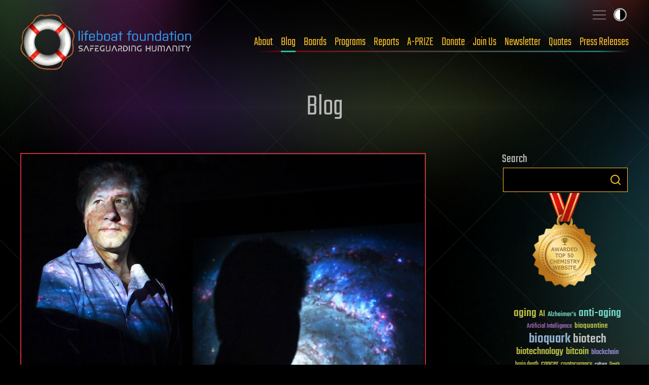

--- FILE ---
content_type: application/javascript
request_url: https://lifeboat.com/js/blog-min.js
body_size: 232
content:
function read_blog_top10_cookie()
{
 var allcookies = document.cookie;
 var pos = allcookies.indexOf("blogtop10=");
 if (pos != -1)
 {
 var start = pos + 10;
 var end = allcookies.indexOf(";", start);
 if (end == -1) end = allcookies.length;
 style=allcookies.substring(start,end);
 return style;
 }
}

function write_blog_top10_cookie()
{
expires_perm = new Date(new Date().getTime() + 10 * 365 * 24 *3600000);
document.cookie = "blogtop10="+blogtop10+"; expires=" +
expires_perm.toGMTString() +";path=/;domain=.lifeboat.com;SameSite=lax";
}

const compactList=(e,t)=>{const s=e.parentNode,o=e.cloneNode(!0);o.classList.add("excerpt");for(const e of o.querySelectorAll(`:scope > li:nth-child(n+${t+1})`))e.remove();s.insertBefore(o,e);const c=document.createElement("a");c.classList.add("more"),c.addEventListener("click",e=>{e.target.parentNode.querySelector(":scope .therest").classList.toggle("visible"),e.target.classList.toggle("less")}),s.append(c),e.classList.add("therest");for(const s of e.querySelectorAll(`:scope > li:nth-child(-n+${t})`))s.remove()},start=window.performance.now(),duration=2e3;


--- FILE ---
content_type: image/svg+xml
request_url: https://lifeboat.com/images/icons/icon-search-yellow.svg
body_size: -86
content:
<?xml version="1.0" encoding="UTF-8" standalone="yes"?>
<svg class="feather feather-search" fill="none" height="20" id="svg1" stroke="currentColor" stroke-linecap="round" stroke-linejoin="round" stroke-width="2" version="1.1" viewBox="0 0 20 20" width="20" xmlns="http://www.w3.org/2000/svg" xmlns:svg="http://www.w3.org/2000/svg">
  <defs id="defs1"></defs>
  <circle cx="9" cy="9" id="circle1" r="8" style="fill:none;stroke:#FFC12B;stroke-opacity:1"></circle>
  <line id="line1" style="fill:#ff2a2a;stroke:#FFC12B;stroke-opacity:1" x1="19" x2="14.65" y1="19" y2="14.65"></line>
</svg>
